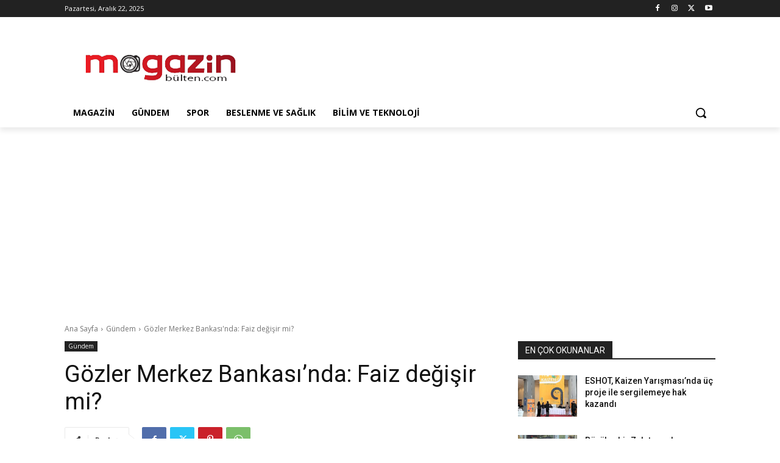

--- FILE ---
content_type: text/html; charset=utf-8
request_url: https://www.google.com/recaptcha/api2/aframe
body_size: 267
content:
<!DOCTYPE HTML><html><head><meta http-equiv="content-type" content="text/html; charset=UTF-8"></head><body><script nonce="mZokEuJkM7_53ZPbccllVQ">/** Anti-fraud and anti-abuse applications only. See google.com/recaptcha */ try{var clients={'sodar':'https://pagead2.googlesyndication.com/pagead/sodar?'};window.addEventListener("message",function(a){try{if(a.source===window.parent){var b=JSON.parse(a.data);var c=clients[b['id']];if(c){var d=document.createElement('img');d.src=c+b['params']+'&rc='+(localStorage.getItem("rc::a")?sessionStorage.getItem("rc::b"):"");window.document.body.appendChild(d);sessionStorage.setItem("rc::e",parseInt(sessionStorage.getItem("rc::e")||0)+1);localStorage.setItem("rc::h",'1766373608391');}}}catch(b){}});window.parent.postMessage("_grecaptcha_ready", "*");}catch(b){}</script></body></html>